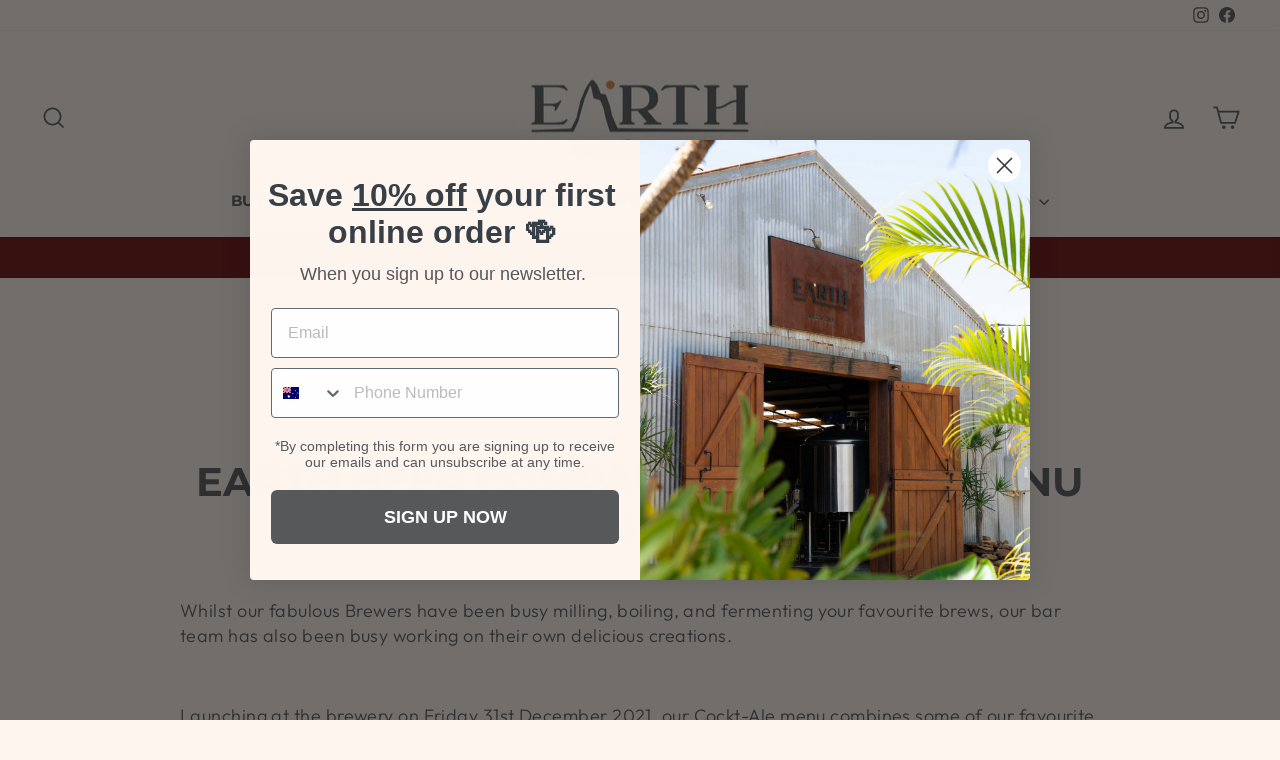

--- FILE ---
content_type: application/x-javascript
request_url: https://cdn.roseperl.com/storelocator-prod/setting/red-country-beer-company-1764253325.js?shop=red-country-beer-company.myshopify.com
body_size: 14959
content:
SCASLSetting={"apikey":"AIzaSyD1IRM5H6sdHCOQ7nEg89GhSqCHSfXBKjI","radius":["10","20","30","40"],"df_radius":20,"df_measurement":"km","selected_tags":[],"selected_wfields":["title","description","phone","email","fax","web","tags","schedule","store_image","address","country","state","city","zipcode"],"wstyle":"#scasl-window-container #scasl-title{display:block !important}\n#scasl-window-container #scasl-description{display:block !important}\n#scasl-window-container #scasl-phone{display:block !important}\n#scasl-window-container #scasl-email{display:block !important}\n#scasl-window-container #scasl-fax{display:block !important}\n#scasl-window-container #scasl-web{display:block !important}\n#scasl-window-container #scasl-tags{display:block !important}\n#scasl-window-container #scasl-schedule{display:block !important}\n#scasl-window-container #scasl-store_image{display:block !important}\n#scasl-window-container #scasl-address{display:block !important}\n#scasl-window-container #scasl-country{display:inline-block !important}\n#scasl-window-container #scasl-state{display:inline-block !important}\n#scasl-window-container #scasl-city{display:inline-block !important}\n#scasl-window-container #scasl-zipcode{display:inline-block !important}\n","selected_lfields":["title","phone","store_image","address","country","state","city","zipcode","distance","direction"],"lstyle":"#scasl-list-container #scasl-title{display:block !important}\n#scasl-list-container #scasl-phone{display:block !important}\n#scasl-list-container #scasl-store_image{display:block !important}\n#scasl-list-container #scasl-address{display:block !important}\n#scasl-list-container #scasl-country{display:inline-block !important}\n#scasl-list-container #scasl-state{display:inline-block !important}\n#scasl-list-container #scasl-city{display:inline-block !important}\n#scasl-list-container #scasl-zipcode{display:inline-block !important}\n#scasl-list-container #scasl-distance{display:block !important}\n#scasl-list-container #scasl-direction{display:block !important}\n","zoom":12,"extrafield":"extrafield","status":1,"autogeocode":1,"alltags":1,"search_bg_color":"#fdf5ee","search_border_color":"#cccccc","search_border_size":2,"loc_btn_color":"#57585a","search_btn_color":"#57585a","map_border_color":"#cccccc","map_border_size":1,"map_bg_color":"#ffffff","info_border_color":"#cccccc","info_border_size":1,"info_bg_color":"#fdf5ee","info_shop_name_color":"#000000","info_shop_info_color":"#555555","info_shop_info_font":"","info_shop_name_font":"","search_font":"","page_title":"Find Our Beer","curr_loc_text":"Current Location","radius_text":"Search Radius","msr_text":"Search Radius Measurement","find_loc_btn_text":"Find Our Beer","search_btn_text":"Search","filter_tags_text":"Filter Tags","enter_a_location_text":"Enter a location","add_error_alert":"Unable to find address","distance_error_alert":"Unfortunately, our closest location is more than","no_result_title":"No results","no_result_tags":"No locations were found with the given tags. Please modify your selections or input.","max_results":500,"scasl_phone_label":"","scasl_fax_label":"","scasl_email_label":"","scasl_schedule_label":"","map_style_name":"retro","map_style_data":[{"elementType":"geometry","stylers":[{"color":"#ebe3cd"}]},{"elementType":"labels.text.fill","stylers":[{"color":"#523735"}]},{"elementType":"labels.text.stroke","stylers":[{"color":"#f5f1e6"}]},{"featureType":"administrative","elementType":"geometry.stroke","stylers":[{"color":"#c9b2a6"}]},{"featureType":"administrative.land_parcel","elementType":"geometry.stroke","stylers":[{"color":"#dcd2be"}]},{"featureType":"administrative.land_parcel","elementType":"labels.text.fill","stylers":[{"color":"#ae9e90"}]},{"featureType":"landscape.natural","elementType":"geometry","stylers":[{"color":"#dfd2ae"}]},{"featureType":"poi","elementType":"geometry","stylers":[{"color":"#dfd2ae"}]},{"featureType":"poi","elementType":"labels.text.fill","stylers":[{"color":"#93817c"}]},{"featureType":"poi.park","elementType":"geometry.fill","stylers":[{"color":"#a5b076"}]},{"featureType":"poi.park","elementType":"labels.text.fill","stylers":[{"color":"#447530"}]},{"featureType":"road","elementType":"geometry","stylers":[{"color":"#f5f1e6"}]},{"featureType":"road.arterial","elementType":"geometry","stylers":[{"color":"#fdfcf8"}]},{"featureType":"road.highway","elementType":"geometry","stylers":[{"color":"#f8c967"}]},{"featureType":"road.highway","elementType":"geometry.stroke","stylers":[{"color":"#e9bc62"}]},{"featureType":"road.highway.controlled_access","elementType":"geometry","stylers":[{"color":"#e98d58"}]},{"featureType":"road.highway.controlled_access","elementType":"geometry.stroke","stylers":[{"color":"#db8555"}]},{"featureType":"road.local","elementType":"labels.text.fill","stylers":[{"color":"#806b63"}]},{"featureType":"transit.line","elementType":"geometry","stylers":[{"color":"#dfd2ae"}]},{"featureType":"transit.line","elementType":"labels.text.fill","stylers":[{"color":"#8f7d77"}]},{"featureType":"transit.line","elementType":"labels.text.stroke","stylers":[{"color":"#ebe3cd"}]},{"featureType":"transit.station","elementType":"geometry","stylers":[{"color":"#dfd2ae"}]},{"featureType":"water","elementType":"geometry.fill","stylers":[{"color":"#b9d3c2"}]},{"featureType":"water","elementType":"labels.text.fill","stylers":[{"color":"#92998d"}]}],"no_result_go_to_home_page":"Go to home page","default_view":1,"default_latitude":"-28.2686758","default_longitude":"153.5526","filter_tags_by":"and","default_view_zoom":12,"restric_country":[],"restric_country_text":"","miles_text":"miles","kilometers_text":"kilometers","cluster":1,"max_result_in_first_loading":5000,"no_limit_text":"No Limit","query_url":0,"clusters_style":"default","clustering_custom":"{\"cluster_color_level_1\":\"#ffffff\",\"cluster_image_level_1\":\"https:\\\/\\\/developers.google.com\\\/maps\\\/documentation\\\/javascript\\\/examples\\\/markerclusterer\\\/m1.png\",\"cluster_color_level_2\":\"#ffffff\",\"cluster_image_level_2\":\"https:\\\/\\\/developers.google.com\\\/maps\\\/documentation\\\/javascript\\\/examples\\\/markerclusterer\\\/m2.png\",\"cluster_color_level_3\":\"#ffffff\",\"cluster_image_level_3\":\"https:\\\/\\\/developers.google.com\\\/maps\\\/documentation\\\/javascript\\\/examples\\\/markerclusterer\\\/m3.png\",\"cluster_color_level_4\":\"#ffffff\",\"cluster_image_level_4\":\"https:\\\/\\\/developers.google.com\\\/maps\\\/documentation\\\/javascript\\\/examples\\\/markerclusterer\\\/m1.png\",\"cluster_color_level_5\":\"#ffffff\",\"cluster_image_level_5\":\"https:\\\/\\\/developers.google.com\\\/maps\\\/documentation\\\/javascript\\\/examples\\\/markerclusterer\\\/m5.png\"}","no_result_url":"","autocomplete_option":"address","store_sort":"default","view_map_btn_text":"View Map","created_at":"2021-10-25T19:39:10.000000Z","unlimited_search_radius":1,"dynamic_view":0,"dynamic_view_realtime":0,"pegman":1,"map_satellite_option":1,"zoom_control":1,"restricted_map_view":0,"display_operating_hours":0,"operating_hours":"","date_overrides":"","location_is_disabled_alert":"Location Services Disabled","location_is_disabled_text":"Please turn on device location to use Find My Location","kilometer_unit_text":"Kilometer","meter_unit_text":"Mile","more_text":"More","less_text":"Less","list_text":"List","map_text":"Map","direction_text":"Directions","image_position":"beside","image_size":"medium","open_text":"Open","opens_text":"Opens","open_now_text":"Open now","closed_text":"Closed","closes_text":"Closes","closes_soon_text":"Closes soon","monday_text":"Monday","tuesday_text":"Tuesday","wednesday_text":"Wednesday","thursday_text":"Thursday","friday_text":"Friday","saturday_text":"Saturday","sunday_text":"Sunday","hours_might_differ":"Hours might differ","monday_acronym_text":"Mon","tuesday_acronym_text":"Tue","wednesday_acronym_text":"Wed","thursday_acronym_text":"Thu","friday_acronym_text":"Fri","saturday_acronym_text":"Sat","sunday_acronym_text":"Sun","address_icon":"{\"status\":\"1\",\"image\":\"<path fill-rule=\\\"evenodd\\\" d=\\\"M18 8c0-4.42-3.58-8-8-8s-8 3.58-8 8c0 .15 0 .29.01.44.13 3.55 1.99 7.62 7.13 11.29.51.36 1.21.36 1.72 0 5.14-3.67 7-7.74 7.13-11.29.01-.15.01-.29.01-.44zm-5.879 2.121a2.996 2.996 0 0 0 0-4.242 2.996 2.996 0 0 0-4.242 0 2.996 2.996 0 0 0 0 4.242 2.996 2.996 0 0 0 4.242 0z\\\"><\/path>\",\"align\":\"left\"}","phone_icon":"{\"status\":\"1\",\"image\":\"<path d=\\\"m7.876 6.976-.534-2.67a1.5 1.5 0 0 0-1.471-1.206h-3.233c-.86 0-1.576.727-1.537 1.586.461 10.161 5.499 14.025 14.415 14.413.859.037 1.584-.676 1.584-1.535v-3.235a1.5 1.5 0 0 0-1.206-1.471l-2.67-.534a1.5 1.5 0 0 0-1.636.8l-.488.975c-2 0-5-3-5-5l.975-.488c.606-.302.934-.972.801-1.635z\\\"><\/path>\",\"align\":\"left\"}","email_icon":"{\"status\":\"1\",\"image\":\"<path d=\\\"M0 5.324v10.176a1.5 1.5 0 0 0 1.5 1.5h17a1.5 1.5 0 0 0 1.5-1.5v-10.176l-9.496 5.54a1 1 0 0 1-1.008 0l-9.496-5.54z\\\"><\/path><path d=\\\"M19.443 3.334a1.494 1.494 0 0 0-.943-.334h-17a1.49 1.49 0 0 0-.943.334l9.443 5.508 9.443-5.508z\\\"><\/path>\",\"align\":\"left\"}","fax_icon":"{\"status\":\"0\",\"image\":\"<path fill-rule=\\\"evenodd\\\" d=\\\"M4 2.5a1.5 1.5 0 0 1 1.5-1.5h9a1.5 1.5 0 0 1 1.5 1.5v2.5h1.5a1.5 1.5 0 0 1 1.5 1.5v6a1.5 1.5 0 0 1-1.5 1.5h-1.5v4a1 1 0 0 1-1 1h-10a1 1 0 0 1-1-1v-4h-1.5a1.5 1.5 0 0 1-1.5-1.5v-6a1.5 1.5 0 0 1 1.5-1.5h1.5v-2.5Zm10 14.5v-5h-8v5h8Zm3-8a1 1 0 1 1-2 0 1 1 0 0 1 2 0Zm-3-6h-8v2h8v-2Z\\\"><\/path>\",\"align\":\"left\"}","web_url_icon":"{\"status\":\"1\",\"image\":\"<path d=\\\"M13.903 8c.06.629.097 1.292.097 2a1 1 0 0 1-2 0c0-.713-.039-1.378-.105-2h-3.803c-.139 1.33-.14 2.67-.004 4h1.912a1 1 0 0 1 0 2h-1.584c.469 2.08 1.202 3.41 1.585 4 0 0 .789.013.926.002a1.008 1.008 0 0 1 1.07.925 1 1 0 0 1-.924 1.07c-.094.007-1.073.003-1.073.003-5.514 0-10-4.486-10-10 0-5.515 4.486-10 10-10s10 4.485 10 10c0 .379-.036.749-.079 1.116a1.001 1.001 0 0 1-1.987-.233c.035-.291.066-.583.066-.883 0-.692-.098-1.36-.263-2h-3.834zm-3.915-5.964c-.386.606-1.1 1.931-1.564 3.964h3.137c-.466-2.033-1.185-3.358-1.573-3.964zm-7.725 9.964h3.819a21.604 21.604 0 0 1-.095-1.996c0-.67.033-1.338.096-2.004h-3.82a7.946 7.946 0 0 0-.263 2 7.96 7.96 0 0 0 .263 2zm.819 2a8.031 8.031 0 0 0 4.437 3.601 16.293 16.293 0 0 1-1.148-3.601h-3.289zm3.291-8a16.235 16.235 0 0 1 1.15-3.603 8.03 8.03 0 0 0-4.441 3.603h3.291zm7.239 0h3.305a8.029 8.029 0 0 0-4.465-3.612 16.128 16.128 0 0 1 1.16 3.612z\\\"><\/path><path d=\\\"m15.223 18.945-2.55-5.61a.5.5 0 0 1 .662-.662l5.61 2.55a.5.5 0 0 1 .017.903l-1.742.87a.5.5 0 0 0-.223.224l-.871 1.742a.5.5 0 0 1-.903-.017z\\\"><\/path>\",\"align\":\"left\"}","oh_icon":"{\"status\":\"0\",\"image\":\"<path d=\\\"M10 20c-5.514 0-10-4.486-10-10s4.486-10 10-10 10 4.486 10 10-4.486 10-10 10zm1-15a1 1 0 1 0-2 0v5a1 1 0 0 0 .293.707l3 3a1 1 0 0 0 1.414-1.414l-2.707-2.707v-4.586z\\\"><\/path>\",\"align\":\"left\"}","icon_color":"#ce8e44","def_apk":"AIzaSyCIc9H3z2GFNnygX9XBLq08MYJsZ1ljp8A","locationsRaw":"[{\"lat\":\"-28.5244896\",\"lng\":\"153.5464595\",\"id\":8898857,\"name\":\"Ocean Shores Tavern\",\"marker_image\":\"https:\\\/\\\/cdn.shopify.com\\\/s\\\/files\\\/1\\\/0494\\\/0100\\\/4189\\\/t\\\/8\\\/assets\\\/scasl_1679054791_map-marker_compact.png\",\"address\":\"84 Rajah Rd\",\"country\":\"Australia\",\"state\":\"New South Wales\",\"city\":\"Ocean Shores\",\"postal\":\"2483\",\"priority\":1,\"apply_to_type\":1},{\"lat\":\"-28.6419318\",\"lng\":\"153.6139195\",\"id\":8898858,\"name\":\"The Beachie Byron Bay\",\"marker_image\":\"https:\\\/\\\/cdn.shopify.com\\\/s\\\/files\\\/1\\\/0494\\\/0100\\\/4189\\\/t\\\/8\\\/assets\\\/scasl_1679055043_map-marker_compact.png\",\"address\":\"1 Bay Ln\",\"country\":\"Australia\",\"state\":\"New South Wales\",\"city\":\"Byron Bay\",\"postal\":\"2481\",\"priority\":1,\"apply_to_type\":1},{\"lat\":\"-28.5038568\",\"lng\":\"153.5269029\",\"id\":8898859,\"name\":\"The Billinudgel\",\"marker_image\":\"https:\\\/\\\/cdn.shopify.com\\\/s\\\/files\\\/1\\\/0494\\\/0100\\\/4189\\\/t\\\/8\\\/assets\\\/scasl_1679055081_map-marker_compact.png\",\"address\":\"1 Wilfred St\",\"country\":\"Australia\",\"state\":\"New South Wales\",\"city\":\"Billinudgel\",\"postal\":\"2483\",\"priority\":1,\"apply_to_type\":1},{\"lat\":\"-28.6431639\",\"lng\":\"153.6123925\",\"id\":8898860,\"name\":\"The Northern Hotel Bar\",\"phone\":\"0266856454\",\"web\":\"https:\\\/\\\/thenorthern.com.au\\\/cocktail-bar\\\/\",\"marker_image\":\"https:\\\/\\\/cdn.shopify.com\\\/s\\\/files\\\/1\\\/0494\\\/0100\\\/4189\\\/t\\\/8\\\/assets\\\/scasl_1679055217_map-marker_compact.png\",\"address\":\"35\\\/43 Jonson St\",\"country\":\"Australia\",\"state\":\"New South Wales\",\"city\":\"Byron Bay\",\"postal\":\"2481\",\"priority\":1,\"apply_to_type\":1},{\"lat\":\"-28.6431639\",\"lng\":\"153.6123925\",\"id\":8898861,\"name\":\"The Northern Hotel Bottleshop\",\"phone\":\"0266856454\",\"web\":\"https:\\\/\\\/thenorthern.com.au\\\/bottleshop\\\/\",\"marker_image\":\"https:\\\/\\\/cdn.shopify.com\\\/s\\\/files\\\/1\\\/0494\\\/0100\\\/4189\\\/t\\\/8\\\/assets\\\/scasl_1679055259_map-marker_compact.png\",\"address\":\"35\\\/43 Jonson St.\",\"country\":\"Australia\",\"state\":\"New South Wales\",\"city\":\"Byron Bay\",\"postal\":\"2481\",\"priority\":1,\"apply_to_type\":1},{\"lat\":\"-28.6357744\",\"lng\":\"153.5553165\",\"id\":8898864,\"name\":\"Three Blue Ducks - The Farm\",\"marker_image\":\"https:\\\/\\\/cdn.shopify.com\\\/s\\\/files\\\/1\\\/0494\\\/0100\\\/4189\\\/t\\\/8\\\/assets\\\/scasl_1679055287_map-marker_compact.png\",\"address\":\"11 Ewingsdale Rd\",\"country\":\"Australia\",\"state\":\"New South Wales\",\"city\":\"Ewingsdale\",\"postal\":\"2481\",\"priority\":1,\"apply_to_type\":1},{\"lat\":\"-28.0604148\",\"lng\":\"153.4379403\",\"id\":8898865,\"name\":\"Bine Bar and Dining - Nobbys\",\"marker_image\":\"https:\\\/\\\/cdn.shopify.com\\\/s\\\/files\\\/1\\\/0494\\\/0100\\\/4189\\\/t\\\/8\\\/assets\\\/scasl_1679053854_map-marker_compact.png\",\"address\":\"1\\\/28 Chairlift Ave\",\"country\":\"Australia\",\"state\":\"Queensland\",\"city\":\"Mermaid Beach\",\"postal\":\"4218\",\"priority\":1,\"apply_to_type\":1},{\"lat\":\"-28.4146961\",\"lng\":\"153.3318941\",\"id\":8898870,\"name\":\"Mt Warning Hotel\",\"marker_image\":\"https:\\\/\\\/cdn.shopify.com\\\/s\\\/files\\\/1\\\/0494\\\/0100\\\/4189\\\/t\\\/8\\\/assets\\\/scasl_1679054706_map-marker_compact.png\",\"address\":\"Mount Warning Hotel, 1497 Kyogle Rd\",\"country\":\"Australia\",\"state\":\"New South Wales\",\"city\":\"Uki\",\"postal\":\"2484\",\"priority\":1,\"apply_to_type\":1},{\"lat\":\"-28.4557806\",\"lng\":\"153.4960491\",\"id\":8898871,\"name\":\"Crabbes Creek Store\",\"marker_image\":\"https:\\\/\\\/cdn.shopify.com\\\/s\\\/files\\\/1\\\/0494\\\/0100\\\/4189\\\/t\\\/8\\\/assets\\\/scasl_1679053936_map-marker_compact.png\",\"address\":\"24-28 Crabbes Creek Rd\",\"country\":\"Australia\",\"state\":\"New South Wales\",\"city\":\"Crabbes Creek\",\"postal\":\"2483\",\"priority\":1,\"apply_to_type\":1},{\"lat\":\"-28.3272117\",\"lng\":\"153.396027\",\"id\":8898873,\"name\":\"Murwillumbah Cellars\",\"marker_image\":\"https:\\\/\\\/cdn.shopify.com\\\/s\\\/files\\\/1\\\/0494\\\/0100\\\/4189\\\/t\\\/8\\\/assets\\\/scasl_1679054744_map-marker_compact.png\",\"address\":\"6\\\/10-16 Brisbane St\",\"country\":\"Australia\",\"state\":\"New South Wales\",\"city\":\"Murwillumbah\",\"postal\":\"2484\",\"priority\":1,\"apply_to_type\":1},{\"lat\":\"-28.2719972\",\"lng\":\"153.5444431\",\"id\":8898874,\"name\":\"Farm & Co\",\"marker_image\":\"https:\\\/\\\/cdn.shopify.com\\\/s\\\/files\\\/1\\\/0494\\\/0100\\\/4189\\\/t\\\/8\\\/assets\\\/scasl_1679054125_map-marker_compact.png\",\"address\":\"529 Cudgen Rd\",\"country\":\"Australia\",\"state\":\"New South Wales\",\"city\":\"Cudgen\",\"postal\":\"2487\",\"priority\":1,\"apply_to_type\":1},{\"lat\":\"-28.3327634\",\"lng\":\"153.5705946\",\"id\":8898875,\"name\":\"Caba Cellarbrations\",\"marker_image\":\"https:\\\/\\\/cdn.shopify.com\\\/s\\\/files\\\/1\\\/0494\\\/0100\\\/4189\\\/t\\\/8\\\/assets\\\/scasl_1679053886_map-marker_compact.png\",\"address\":\"2\\\/6 Pandanus Parade\",\"country\":\"Australia\",\"state\":\"New South Wales\",\"city\":\"Cabarita Beach\",\"postal\":\"2488\",\"priority\":1,\"apply_to_type\":1},{\"lat\":\"-28.2570853\",\"lng\":\"153.5795789\",\"id\":8898876,\"name\":\"Emmanuels Wine Shop\",\"marker_image\":\"https:\\\/\\\/cdn.shopify.com\\\/s\\\/files\\\/1\\\/0494\\\/0100\\\/4189\\\/t\\\/8\\\/assets\\\/scasl_1679054088_map-marker_compact.png\",\"address\":\"32-34 Marine Parade\",\"country\":\"Australia\",\"state\":\"New South Wales\",\"city\":\"Kingscliff\",\"postal\":\"2487\",\"priority\":1,\"apply_to_type\":1},{\"lat\":\"-28.2528551\",\"lng\":\"153.5741562\",\"id\":8898877,\"name\":\"Kingscliff Beach Hotel\",\"marker_image\":\"https:\\\/\\\/cdn.shopify.com\\\/s\\\/files\\\/1\\\/0494\\\/0100\\\/4189\\\/t\\\/8\\\/assets\\\/scasl_1679054622_map-marker_compact.png\",\"address\":\"102 Marine Parade\",\"country\":\"Australia\",\"state\":\"New South Wales\",\"city\":\"Kingscliff\",\"postal\":\"2487\",\"priority\":1,\"apply_to_type\":1},{\"lat\":\"-28.2561918\",\"lng\":\"153.5749603\",\"id\":8898878,\"name\":\"Kingscliff Taphouse Cellars\",\"marker_image\":\"https:\\\/\\\/cdn.shopify.com\\\/s\\\/files\\\/1\\\/0494\\\/0100\\\/4189\\\/t\\\/8\\\/assets\\\/scasl_1679054663_map-marker_compact.png\",\"address\":\"Kingscliff Shopping Village 4, 22-26 Pearl St\",\"country\":\"Australia\",\"state\":\"New South Wales\",\"city\":\"Kingscliff\",\"postal\":\"2487\",\"priority\":1,\"apply_to_type\":1},{\"lat\":\"-28.254814\",\"lng\":\"153.575357\",\"id\":8898879,\"name\":\"Pot & Pint\",\"marker_image\":\"https:\\\/\\\/cdn.shopify.com\\\/s\\\/files\\\/1\\\/0494\\\/0100\\\/4189\\\/t\\\/8\\\/assets\\\/scasl_1679054831_map-marker_compact.png\",\"address\":\"110 Marine Parade\",\"country\":\"Australia\",\"state\":\"New South Wales\",\"city\":\"Kingscliff\",\"postal\":\"2487\",\"priority\":1,\"apply_to_type\":1},{\"lat\":\"-28.2771589\",\"lng\":\"153.5775956\",\"id\":8898880,\"name\":\"Salt Bar\",\"marker_image\":\"https:\\\/\\\/cdn.shopify.com\\\/s\\\/files\\\/1\\\/0494\\\/0100\\\/4189\\\/t\\\/8\\\/assets\\\/scasl_1679054927_map-marker_compact.png\",\"address\":\"1 Bells Blvd\",\"country\":\"Australia\",\"state\":\"New South Wales\",\"city\":\"Kingscliff\",\"postal\":\"2487\",\"priority\":1,\"apply_to_type\":1},{\"lat\":\"-28.3316674\",\"lng\":\"153.569684\",\"id\":8898881,\"name\":\"The Burrow Bar\",\"marker_image\":\"https:\\\/\\\/cdn.shopify.com\\\/s\\\/files\\\/1\\\/0494\\\/0100\\\/4189\\\/t\\\/8\\\/assets\\\/scasl_1679055119_map-marker_compact.png\",\"address\":\"1\\\/36 Tweed Coast Rd\",\"country\":\"Australia\",\"state\":\"New South Wales\",\"city\":\"Bogangar\",\"postal\":\"2488\",\"priority\":1,\"apply_to_type\":1},{\"lat\":\"-28.2855694\",\"lng\":\"153.5252895\",\"id\":8898884,\"name\":\"Tropical Fruit World\",\"marker_image\":\"https:\\\/\\\/cdn.shopify.com\\\/s\\\/files\\\/1\\\/0494\\\/0100\\\/4189\\\/t\\\/8\\\/assets\\\/scasl_1679055340_map-marker_compact.png\",\"address\":\"29 Duranbah Rd\",\"country\":\"Australia\",\"state\":\"New South Wales\",\"city\":\"Duranbah\",\"postal\":\"2487\",\"priority\":1,\"apply_to_type\":1},{\"lat\":\"-28.3613777\",\"lng\":\"153.5756546\",\"id\":8898886,\"name\":\"Hastings Point General Store\",\"marker_image\":\"https:\\\/\\\/cdn.shopify.com\\\/s\\\/files\\\/1\\\/0494\\\/0100\\\/4189\\\/t\\\/8\\\/assets\\\/scasl_1679054334_map-marker_compact.png\",\"address\":\"9 Tweed Coast Rd\",\"country\":\"Australia\",\"state\":\"New South Wales\",\"city\":\"Hastings Point\",\"postal\":\"2489\",\"priority\":1,\"apply_to_type\":1},{\"lat\":\"-28.3894909\",\"lng\":\"153.5640823\",\"id\":8898887,\"name\":\"Pottsville Bottlemart\",\"marker_image\":\"https:\\\/\\\/cdn.shopify.com\\\/s\\\/files\\\/1\\\/0494\\\/0100\\\/4189\\\/t\\\/8\\\/assets\\\/scasl_1679054875_map-marker_compact.png\",\"address\":\"6 Coronation Ave\",\"country\":\"Australia\",\"state\":\"New South Wales\",\"city\":\"Pottsville\",\"postal\":\"2489\",\"priority\":1,\"apply_to_type\":1},{\"lat\":\"-28.2573858\",\"lng\":\"153.5802306\",\"id\":8898888,\"name\":\"Taverna Kingscliff\",\"marker_image\":\"https:\\\/\\\/cdn.shopify.com\\\/s\\\/files\\\/1\\\/0494\\\/0100\\\/4189\\\/t\\\/8\\\/assets\\\/scasl_1679055007_map-marker_compact.png\",\"address\":\"22 Marine Parade\",\"country\":\"Australia\",\"state\":\"New South Wales\",\"city\":\"Kingscliff\",\"postal\":\"2487\",\"priority\":1,\"apply_to_type\":1},{\"lat\":\"-27.4800587\",\"lng\":\"153.0228318\",\"id\":11505621,\"name\":\"Tiplers Tap\",\"marker_image\":\"https:\\\/\\\/cdn.shopify.com\\\/s\\\/files\\\/1\\\/0494\\\/0100\\\/4189\\\/t\\\/8\\\/assets\\\/scasl_1679055311_map-marker_compact.png\",\"address\":\"5\\\/182 Grey St, South Brisbane QLD 4101\",\"priority\":1,\"apply_to_type\":1},{\"lat\":\"-28.1678097\",\"lng\":\"153.5381373\",\"id\":12889373,\"name\":\"Cooly Liquor\",\"phone\":\"(07) 5589 6811\",\"marker_image\":\"https:\\\/\\\/cdn.shopify.com\\\/s\\\/files\\\/1\\\/0494\\\/0100\\\/4189\\\/t\\\/8\\\/assets\\\/scasl_1679052363_map-marker_compact.png\",\"address\":\"72 Marine Parade, Ground Floor\",\"country\":\"Australia\",\"state\":\"Queensland\",\"city\":\"Coolangatta\",\"postal\":\"4225\",\"priority\":1,\"apply_to_type\":1},{\"lat\":\"-28.0361743\",\"lng\":\"153.4269983\",\"id\":12889376,\"name\":\"Cellarbrations - Pacific Fair\",\"phone\":\"755702424\",\"marker_image\":\"https:\\\/\\\/cdn.shopify.com\\\/s\\\/files\\\/1\\\/0494\\\/0100\\\/4189\\\/t\\\/8\\\/assets\\\/scasl_1678944727_map-marker_compact.png\",\"address\":\"Pacific Fair Shopping Centre, Shop 1529B Hooker Blvd\",\"country\":\"Australia\",\"state\":\"Queensland\",\"city\":\"Broadbeach\",\"postal\":\"4217\",\"priority\":1,\"apply_to_type\":1},{\"lat\":\"-28.0112036\",\"lng\":\"153.4242846\",\"id\":12889377,\"name\":\"Wine + Beer - Isle of Capri\",\"phone\":\"755045755\",\"marker_image\":\"https:\\\/\\\/cdn.shopify.com\\\/s\\\/files\\\/1\\\/0494\\\/0100\\\/4189\\\/t\\\/8\\\/assets\\\/scasl_1679052523_map-marker_compact.png\",\"address\":\"Isle of Capri, Shop 3G3, 15\\\/21 Via Roma\",\"country\":\"Australia\",\"state\":\"Queensland\",\"city\":\"Surfers Paradise\",\"postal\":\"4217\",\"priority\":1,\"apply_to_type\":1},{\"lat\":\"-28.2068922\",\"lng\":\"153.5456197\",\"id\":12889378,\"name\":\"First Choice - Tweed South\",\"phone\":\"755060400\",\"marker_image\":\"https:\\\/\\\/cdn.shopify.com\\\/s\\\/files\\\/1\\\/0494\\\/0100\\\/4189\\\/t\\\/8\\\/assets\\\/scasl_1679052621_map-marker_compact.png\",\"address\":\"Shop 1 Home Mart On The Tweed 112, 114 Minjungbal Dr\",\"country\":\"Australia\",\"state\":\"New South Wales\",\"city\":\"Tweed Heads South\",\"postal\":\"2486\",\"priority\":1,\"apply_to_type\":1},{\"lat\":\"-34.4119337\",\"lng\":\"150.891923\",\"id\":12889379,\"name\":\"First Choice - Miami\",\"phone\":\"242212100\",\"marker_image\":\"https:\\\/\\\/cdn.shopify.com\\\/s\\\/files\\\/1\\\/0494\\\/0100\\\/4189\\\/t\\\/8\\\/assets\\\/scasl_1679052656_map-marker_compact.png\",\"address\":\"2a Flinders St\",\"country\":\"Australia\",\"state\":\"New South Wales\",\"city\":\"North Wollongong\",\"postal\":\"2500\",\"priority\":1,\"apply_to_type\":1},{\"lat\":\"-28.1674176\",\"lng\":\"153.5362116\",\"id\":12889383,\"name\":\"Bar Evelyn - Coolangatta\",\"phone\":\"435977494\",\"marker_image\":\"https:\\\/\\\/cdn.shopify.com\\\/s\\\/files\\\/1\\\/0494\\\/0100\\\/4189\\\/t\\\/8\\\/assets\\\/scasl_1679052807_map-marker_compact.png\",\"address\":\"Shop 20\\\/58 Marine Parade\",\"country\":\"Australia\",\"state\":\"Queensland\",\"city\":\"Coolangatta\",\"postal\":\"4225\",\"priority\":1,\"apply_to_type\":1},{\"lat\":\"-28.1665536\",\"lng\":\"153.5125675\",\"id\":12889384,\"name\":\"Wollumbin - Gold Coast Airport\",\"phone\":\"733331516\",\"marker_image\":\"https:\\\/\\\/cdn.shopify.com\\\/s\\\/files\\\/1\\\/0494\\\/0100\\\/4189\\\/t\\\/8\\\/assets\\\/scasl_1679052841_map-marker_compact.png\",\"address\":\"International Terminal, Level 2 Gold Coast Airport Access\",\"country\":\"Australia\",\"state\":\"Queensland\",\"city\":\"Bilinga\",\"postal\":\"4225\",\"priority\":1,\"apply_to_type\":1},{\"lat\":\"-28.1688808\",\"lng\":\"153.5396084\",\"id\":12889385,\"name\":\"Franc Jnrs - Coolangatta\",\"marker_image\":\"https:\\\/\\\/cdn.shopify.com\\\/s\\\/files\\\/1\\\/0494\\\/0100\\\/4189\\\/t\\\/8\\\/assets\\\/scasl_1679052875_map-marker_compact.png\",\"address\":\"2\\\/102 Griffith St\",\"country\":\"Australia\",\"state\":\"Queensland\",\"city\":\"Coolangatta\",\"postal\":\"4225\",\"priority\":1,\"apply_to_type\":1},{\"lat\":\"-28.1416723\",\"lng\":\"153.4923026\",\"id\":12889390,\"name\":\"Back Bone - Tugun\",\"phone\":\"467649202\",\"marker_image\":\"https:\\\/\\\/cdn.shopify.com\\\/s\\\/files\\\/1\\\/0494\\\/0100\\\/4189\\\/t\\\/8\\\/assets\\\/scasl_1679053070_map-marker_compact.png\",\"address\":\"9\\\/489 Gold Coast Hwy\",\"country\":\"Australia\",\"state\":\"Queensland\",\"city\":\"Tugun\",\"postal\":\"4224\",\"priority\":1,\"apply_to_type\":1},{\"lat\":\"-27.3206044\",\"lng\":\"153.0689383\",\"id\":12916829,\"name\":\"Ibis Central Bottlemart - Sandgate\",\"phone\":\"732698160\",\"marker_image\":\"https:\\\/\\\/cdn.shopify.com\\\/s\\\/files\\\/1\\\/0494\\\/0100\\\/4189\\\/t\\\/8\\\/assets\\\/scasl_1679053409_map-marker_compact.png\",\"address\":\"4\\\/8 Lagoon St\",\"country\":\"Australia\",\"state\":\"Queensland\",\"city\":\"Sandgate\",\"postal\":\"4017\",\"priority\":1,\"apply_to_type\":1},{\"lat\":\"-27.4690934\",\"lng\":\"153.027356\",\"id\":12916831,\"name\":\"Hotel Embassy - City\",\"marker_image\":\"https:\\\/\\\/cdn.shopify.com\\\/s\\\/files\\\/1\\\/0494\\\/0100\\\/4189\\\/t\\\/8\\\/assets\\\/scasl_1679053464_map-marker_compact.png\",\"address\":\"178 Edward St\",\"country\":\"Australia\",\"state\":\"Queensland\",\"city\":\"Brisbane City\",\"postal\":\"4000\",\"priority\":1,\"apply_to_type\":1},{\"lat\":\"-27.4558409\",\"lng\":\"153.0320277\",\"id\":12916832,\"name\":\"Netherworld - Fortitude Valley\",\"marker_image\":\"https:\\\/\\\/cdn.shopify.com\\\/s\\\/files\\\/1\\\/0494\\\/0100\\\/4189\\\/t\\\/8\\\/assets\\\/scasl_1679053491_map-marker_compact.png\",\"address\":\"186 Brunswick St\",\"country\":\"Australia\",\"state\":\"Queensland\",\"city\":\"Fortitude Valley\",\"postal\":\"4006\",\"priority\":1,\"apply_to_type\":1},{\"lat\":\"-27.4609757\",\"lng\":\"153.0226629\",\"id\":12916833,\"name\":\"Creole\",\"phone\":\"731622085\",\"marker_image\":\"https:\\\/\\\/cdn.shopify.com\\\/s\\\/files\\\/1\\\/0494\\\/0100\\\/4189\\\/t\\\/8\\\/assets\\\/scasl_1679053521_map-marker_compact.png\",\"address\":\"448 Boundary St\",\"country\":\"Australia\",\"state\":\"Queensland\",\"city\":\"Spring Hill\",\"postal\":\"4000\",\"priority\":1,\"apply_to_type\":1},{\"lat\":\"-27.4699805\",\"lng\":\"153.0039623\",\"id\":12916834,\"name\":\"The Scratch Bar - Milton\",\"marker_image\":\"https:\\\/\\\/cdn.shopify.com\\\/s\\\/files\\\/1\\\/0494\\\/0100\\\/4189\\\/t\\\/8\\\/assets\\\/scasl_1679053548_map-marker_compact.png\",\"address\":\"8\\\/1 Park Rd\",\"country\":\"Australia\",\"state\":\"Queensland\",\"city\":\"Milton\",\"postal\":\"4064\",\"priority\":1,\"apply_to_type\":1},{\"lat\":\"-27.3462788\",\"lng\":\"152.9674396\",\"id\":12916839,\"name\":\"Which Craft Beer - Albany Creek\",\"phone\":\"732647359\",\"marker_image\":\"https:\\\/\\\/cdn.shopify.com\\\/s\\\/files\\\/1\\\/0494\\\/0100\\\/4189\\\/t\\\/8\\\/assets\\\/scasl_1679053707_map-marker_compact.png\",\"address\":\"Shop 14\\\/720 Albany Creek Rd\",\"country\":\"Australia\",\"state\":\"Queensland\",\"city\":\"Albany Creek\",\"postal\":\"4035\",\"priority\":1,\"apply_to_type\":1},{\"lat\":\"-27.4917574\",\"lng\":\"153.2176799\",\"id\":12916840,\"name\":\"Craft Brew House - Birkdale\",\"phone\":\"436392150\",\"marker_image\":\"https:\\\/\\\/cdn.shopify.com\\\/s\\\/files\\\/1\\\/0494\\\/0100\\\/4189\\\/t\\\/8\\\/assets\\\/scasl_1679053748_map-marker_compact.png\",\"address\":\"1\\\/190 Birkdale Rd\",\"country\":\"Australia\",\"state\":\"Queensland\",\"city\":\"Birkdale\",\"postal\":\"4159\",\"priority\":1,\"apply_to_type\":1},{\"lat\":\"-28.6413416\",\"lng\":\"153.6130038\",\"id\":13027136,\"name\":\"The Beach Hotel Byron \",\"phone\":\"266856402\",\"marker_image\":\"https:\\\/\\\/cdn.shopify.com\\\/s\\\/files\\\/1\\\/0494\\\/0100\\\/4189\\\/files\\\/Map_Marker.png?v=1679053186\",\"address\":\"Beach Hotel, Bay St.\",\"country\":\"Australia\",\"state\":\"New South Wales\",\"city\":\"Byron Bay\",\"postal\":\"2481\",\"priority\":1,\"apply_to_type\":1},{\"lat\":\"-28.3316674\",\"lng\":\"153.569684\",\"id\":13027137,\"name\":\"The Burrow Cabarita Beach \",\"marker_image\":\"https:\\\/\\\/cdn.shopify.com\\\/s\\\/files\\\/1\\\/0494\\\/0100\\\/4189\\\/files\\\/Map_Marker.png?v=1679053187\",\"address\":\"1\\\/36 Tweed Coast Rd\",\"country\":\"Australia\",\"state\":\"New South Wales\",\"city\":\"Bogangar\",\"postal\":\"2488\",\"priority\":1,\"apply_to_type\":1},{\"lat\":\"-28.6447769\",\"lng\":\"153.611735\",\"id\":13027138,\"name\":\"The Rails Hotel Byron \",\"phone\":\"61266857662\",\"marker_image\":\"https:\\\/\\\/cdn.shopify.com\\\/s\\\/files\\\/1\\\/0494\\\/0100\\\/4189\\\/files\\\/Map_Marker.png?v=1679053188\",\"address\":\"86 Jonson St.\",\"country\":\"Australia\",\"state\":\"New South Wales\",\"city\":\"Byron Bay\",\"postal\":\"2481\",\"priority\":1,\"apply_to_type\":1},{\"lat\":\"-28.2529268\",\"lng\":\"153.5742486\",\"id\":13027139,\"name\":\"The Kingscliff Bowls Club \",\"phone\":\"61266741404\",\"marker_image\":\"https:\\\/\\\/cdn.shopify.com\\\/s\\\/files\\\/1\\\/0494\\\/0100\\\/4189\\\/files\\\/Map_Marker.png?v=1679053189\",\"address\":\"131 Marine Parade\",\"country\":\"Australia\",\"state\":\"New South Wales\",\"city\":\"Kingscliff\",\"postal\":\"2487\",\"priority\":1,\"apply_to_type\":1},{\"lat\":\"-28.6431639\",\"lng\":\"153.6123925\",\"id\":13027141,\"name\":\"The Great Northern Byron \",\"phone\":\"61266856454\",\"marker_image\":\"https:\\\/\\\/cdn.shopify.com\\\/s\\\/files\\\/1\\\/0494\\\/0100\\\/4189\\\/files\\\/Map_Marker.png?v=1679053191\",\"address\":\"35\\\/43 Jonson St.\",\"country\":\"Australia\",\"state\":\"New South Wales\",\"city\":\"Byron Bay\",\"postal\":\"2481\",\"priority\":1,\"apply_to_type\":1},{\"lat\":\"-28.6357744\",\"lng\":\"153.5553165\",\"id\":13027143,\"name\":\"The Farm Byron \",\"phone\":\"61266847888\",\"marker_image\":\"https:\\\/\\\/cdn.shopify.com\\\/s\\\/files\\\/1\\\/0494\\\/0100\\\/4189\\\/files\\\/Map_Marker.png?v=1679053193\",\"address\":\"11 Ewingsdale Rd\",\"country\":\"Australia\",\"state\":\"New South Wales\",\"city\":\"Ewingsdale\",\"postal\":\"2481\",\"priority\":1,\"apply_to_type\":1},{\"lat\":\"-28.3261183\",\"lng\":\"153.3960853\",\"id\":13027144,\"name\":\"The Imperial Hotel Murwillumbah \",\"phone\":\"61266727000\",\"marker_image\":\"https:\\\/\\\/cdn.shopify.com\\\/s\\\/files\\\/1\\\/0494\\\/0100\\\/4189\\\/files\\\/Map_Marker.png?v=1679053194\",\"address\":\"115 Murwillumbah St.\",\"country\":\"Australia\",\"state\":\"New South Wales\",\"city\":\"Murwillumbah\",\"postal\":\"2484\",\"priority\":1,\"apply_to_type\":1},{\"lat\":\"-28.6299412\",\"lng\":\"153.5836079\",\"id\":13027146,\"name\":\"The North Byron Hotel \",\"phone\":\"61266856500\",\"marker_image\":\"https:\\\/\\\/cdn.shopify.com\\\/s\\\/files\\\/1\\\/0494\\\/0100\\\/4189\\\/files\\\/Map_Marker.png?v=1679053196\",\"address\":\"61 Bayshore Dr.\",\"country\":\"Australia\",\"state\":\"New South Wales\",\"city\":\"Byron Bay\",\"postal\":\"2481\",\"priority\":1,\"apply_to_type\":1},{\"lat\":\"-28.2397299\",\"lng\":\"153.5013703\",\"id\":13027147,\"name\":\"The Terranora Pavilion \",\"phone\":\"61756335833\",\"marker_image\":\"https:\\\/\\\/cdn.shopify.com\\\/s\\\/files\\\/1\\\/0494\\\/0100\\\/4189\\\/files\\\/Map_Marker.png?v=1679053198\",\"address\":\"2\\\/14 Henry Lawson Dr.\",\"country\":\"Australia\",\"state\":\"New South Wales\",\"city\":\"Terranora\",\"postal\":\"2486\",\"priority\":1,\"apply_to_type\":1},{\"lat\":\"-28.6406304\",\"lng\":\"153.612934\",\"id\":13027148,\"name\":\"Fish Heads Byron \",\"phone\":\"61266807632\",\"marker_image\":\"https:\\\/\\\/cdn.shopify.com\\\/s\\\/files\\\/1\\\/0494\\\/0100\\\/4189\\\/files\\\/Map_Marker.png?v=1679053231\",\"address\":\"1 Jonson St.\",\"country\":\"Australia\",\"state\":\"New South Wales\",\"city\":\"Byron Bay\",\"postal\":\"2481\",\"priority\":1,\"apply_to_type\":1},{\"lat\":\"-28.2771589\",\"lng\":\"153.5775956\",\"id\":13027149,\"name\":\"Salt Bar Casuarina \",\"phone\":\"61283222085\",\"marker_image\":\"https:\\\/\\\/cdn.shopify.com\\\/s\\\/files\\\/1\\\/0494\\\/0100\\\/4189\\\/files\\\/Map_Marker.png?v=1679053200\",\"address\":\"1 Bells Blvd\",\"country\":\"Australia\",\"state\":\"New South Wales\",\"city\":\"Kingscliff\",\"postal\":\"2487\",\"priority\":1,\"apply_to_type\":1},{\"lat\":\"-28.7562518\",\"lng\":\"153.3939999\",\"id\":13027150,\"name\":\"The Eltham Hotel \",\"phone\":\"61266291217\",\"marker_image\":\"https:\\\/\\\/cdn.shopify.com\\\/s\\\/files\\\/1\\\/0494\\\/0100\\\/4189\\\/files\\\/Map_Marker.png?v=1679053201\",\"address\":\"441 Eltham Rd.\",\"country\":\"Australia\",\"state\":\"New South Wales\",\"city\":\"Eltham\",\"postal\":\"2480\",\"priority\":1,\"apply_to_type\":1},{\"lat\":\"-28.8711766\",\"lng\":\"153.5597487\",\"id\":13027151,\"name\":\"The Wharf Bar Ballina \",\"phone\":\"61266865259\",\"marker_image\":\"https:\\\/\\\/cdn.shopify.com\\\/s\\\/files\\\/1\\\/0494\\\/0100\\\/4189\\\/files\\\/Map_Marker.png?v=1679053202\",\"address\":\"12-24 Fawcett St.\",\"country\":\"Australia\",\"state\":\"New South Wales\",\"city\":\"Ballina\",\"postal\":\"2478\",\"priority\":1,\"apply_to_type\":1},{\"lat\":\"-28.8077673\",\"lng\":\"153.2760928\",\"id\":13027152,\"name\":\"The Sherwood Hotel Lismore \",\"phone\":\"61256325982\",\"marker_image\":\"https:\\\/\\\/cdn.shopify.com\\\/s\\\/files\\\/1\\\/0494\\\/0100\\\/4189\\\/files\\\/Map_Marker.png?v=1679053203\",\"address\":\"75 Molesworth St.\",\"country\":\"Australia\",\"state\":\"New South Wales\",\"city\":\"Lismore\",\"postal\":\"2480\",\"priority\":1,\"apply_to_type\":1},{\"lat\":\"-35.2438597\",\"lng\":\"149.1261966\",\"id\":13027153,\"name\":\"The Old Canberra Inn (ACT) \",\"phone\":\"61261346000\",\"marker_image\":\"https:\\\/\\\/cdn.shopify.com\\\/s\\\/files\\\/1\\\/0494\\\/0100\\\/4189\\\/files\\\/Map_Marker.png?v=1679053204\",\"address\":\"195 Mouat St.\",\"country\":\"Australia\",\"state\":\"Australian Capital Territory\",\"city\":\"Lyneham\",\"postal\":\"2602\",\"priority\":1,\"apply_to_type\":1},{\"lat\":\"-28.6861433\",\"lng\":\"153.5250591\",\"id\":13027154,\"name\":\"The Cellar Bangalow \",\"phone\":\"61266871262\",\"marker_image\":\"https:\\\/\\\/cdn.shopify.com\\\/s\\\/files\\\/1\\\/0494\\\/0100\\\/4189\\\/files\\\/Map_Marker.png?v=1679053205\",\"address\":\"43 Byron St.\",\"country\":\"Australia\",\"state\":\"New South Wales\",\"city\":\"Bangalow\",\"postal\":\"2479\",\"priority\":1,\"apply_to_type\":1},{\"lat\":\"-28.6853902\",\"lng\":\"153.5282166\",\"id\":13027155,\"name\":\"The Bangalow Hotel \",\"phone\":\"61266871317\",\"marker_image\":\"https:\\\/\\\/cdn.shopify.com\\\/s\\\/files\\\/1\\\/0494\\\/0100\\\/4189\\\/files\\\/Map_Marker.png?v=1679053206\",\"address\":\"99 Byron St.\",\"country\":\"Australia\",\"state\":\"New South Wales\",\"city\":\"Bangalow\",\"postal\":\"2479\",\"priority\":1,\"apply_to_type\":1},{\"lat\":\"-28.5398855\",\"lng\":\"153.5516117\",\"id\":13027156,\"name\":\"The Brunswick Hotel \",\"phone\":\"61266851236\",\"marker_image\":\"https:\\\/\\\/cdn.shopify.com\\\/s\\\/files\\\/1\\\/0494\\\/0100\\\/4189\\\/files\\\/Map_Marker.png?v=1679053207\",\"address\":\"4 Mullumbimbi St.\",\"country\":\"Australia\",\"state\":\"New South Wales\",\"city\":\"Brunswick Heads\",\"postal\":\"2479\",\"priority\":1,\"apply_to_type\":1},{\"lat\":\"-28.3316674\",\"lng\":\"153.569684\",\"id\":13027157,\"name\":\"The Burrow Pizzeria Cabarita \",\"marker_image\":\"https:\\\/\\\/cdn.shopify.com\\\/s\\\/files\\\/1\\\/0494\\\/0100\\\/4189\\\/files\\\/Map_Marker.png?v=1679053208\",\"address\":\"1\\\/36 Tweed Coast Rd.\",\"country\":\"Australia\",\"state\":\"New South Wales\",\"city\":\"Bogangar\",\"postal\":\"2488\",\"priority\":1,\"apply_to_type\":1},{\"lat\":\"-28.641572\",\"lng\":\"153.6140511\",\"id\":13027158,\"name\":\"Bayside Yakiniku Club Byron \",\"phone\":\"61493565508\",\"marker_image\":\"https:\\\/\\\/cdn.shopify.com\\\/s\\\/files\\\/1\\\/0494\\\/0100\\\/4189\\\/files\\\/Map_Marker.png?v=1679053209\",\"address\":\"Shop 1\\\/14 Bay St.\",\"country\":\"Australia\",\"state\":\"New South Wales\",\"city\":\"Byron Bay\",\"postal\":\"2481\",\"priority\":1,\"apply_to_type\":1},{\"lat\":\"-33.847757\",\"lng\":\"151.1144717\",\"id\":13027159,\"name\":\"Cabarita Beach Bowls & Sports Club \",\"phone\":\"61266761135\",\"marker_image\":\"https:\\\/\\\/cdn.shopify.com\\\/s\\\/files\\\/1\\\/0494\\\/0100\\\/4189\\\/files\\\/Map_Marker.png?v=1679053210\",\"address\":\"Cabarita Road\",\"country\":\"Australia\",\"state\":\"New South Wales\",\"city\":\"Cabarita\",\"postal\":\"2488\",\"priority\":1,\"apply_to_type\":1},{\"lat\":\"-28.6787601\",\"lng\":\"153.6103055\",\"id\":13027160,\"name\":\"Crystalbrook Byron Bay \",\"phone\":\"61266392000\",\"marker_image\":\"https:\\\/\\\/cdn.shopify.com\\\/s\\\/files\\\/1\\\/0494\\\/0100\\\/4189\\\/files\\\/Map_Marker.png?v=1679053211\",\"address\":\"77-97 Broken Head Rd\",\"country\":\"Australia\",\"state\":\"New South Wales\",\"city\":\"Byron Bay\",\"postal\":\"2481\",\"priority\":1,\"apply_to_type\":1},{\"lat\":\"-28.2068922\",\"lng\":\"153.5456197\",\"id\":13027163,\"name\":\"First Choice Liquor Northern NSW\",\"phone\":\"61755060400\",\"marker_image\":\"https:\\\/\\\/cdn.shopify.com\\\/s\\\/files\\\/1\\\/0494\\\/0100\\\/4189\\\/files\\\/Map_Marker.png?v=1679053214\",\"address\":\"114 Minjungbal Dr &\",\"country\":\"Australia\",\"state\":\"New South Wales\",\"city\":\"Tweed Heads South\",\"postal\":\"2486\",\"priority\":1,\"apply_to_type\":1},{\"lat\":\"-34.4247196\",\"lng\":\"150.8938838\",\"id\":13027165,\"name\":\"Liquor Land Northern NSW \",\"phone\":\"(02) 4220 6780\",\"marker_image\":\"https:\\\/\\\/cdn.shopify.com\\\/s\\\/files\\\/1\\\/0494\\\/0100\\\/4189\\\/files\\\/Map_Marker.png?v=1679053216\",\"address\":\"Wollongong Central Corner Crown Street and, Keira St\",\"country\":\"Australia\",\"state\":\"New South Wales\",\"city\":\"Wollongong\",\"postal\":\"2500\",\"priority\":1,\"apply_to_type\":1},{\"lat\":\"-28.2687396\",\"lng\":\"153.4704639\",\"id\":13027167,\"name\":\"Husk Distillery \",\"phone\":\"61266759149\",\"marker_image\":\"https:\\\/\\\/cdn.shopify.com\\\/s\\\/files\\\/1\\\/0494\\\/0100\\\/4189\\\/files\\\/Map_Marker.png?v=1679053216\",\"address\":\"1152 Dulguigan Rd\",\"country\":\"Australia\",\"state\":\"New South Wales\",\"city\":\"North Tumbulgum\",\"postal\":\"2490\",\"priority\":1,\"apply_to_type\":1},{\"lat\":\"-28.2970155\",\"lng\":\"153.5704398\",\"id\":13027168,\"name\":\"Jordys Pizza Casuarina \",\"phone\":\"61431471911\",\"marker_image\":\"https:\\\/\\\/cdn.shopify.com\\\/s\\\/files\\\/1\\\/0494\\\/0100\\\/4189\\\/files\\\/Map_Marker.png?v=1679053217\",\"address\":\"Shop 2\\\/480 Casuarina Way\",\"country\":\"Australia\",\"state\":\"New South Wales\",\"city\":\"Casuarina\",\"postal\":\"2487\",\"priority\":1,\"apply_to_type\":1},{\"lat\":\"-28.6499418\",\"lng\":\"153.6136948\",\"id\":13027169,\"name\":\"Light Years Byron \",\"phone\":\"61423138538\",\"marker_image\":\"https:\\\/\\\/cdn.shopify.com\\\/s\\\/files\\\/1\\\/0494\\\/0100\\\/4189\\\/files\\\/Map_Marker.png?v=1679053218\",\"address\":\"139 Jonson St.\",\"country\":\"Australia\",\"state\":\"New South Wales\",\"city\":\"Byron Bay\",\"postal\":\"2481\",\"priority\":1,\"apply_to_type\":1},{\"lat\":\"-28.645144\",\"lng\":\"153.612956\",\"id\":13027170,\"name\":\"Mez Club Byron \",\"marker_image\":\"https:\\\/\\\/cdn.shopify.com\\\/s\\\/files\\\/1\\\/0494\\\/0100\\\/4189\\\/files\\\/Map_Marker.png?v=1679053219\",\"address\":\"4\\\/85-87 Jonson St.\",\"country\":\"Australia\",\"state\":\"New South Wales\",\"city\":\"Byron Bay\",\"postal\":\"2481\",\"priority\":1,\"apply_to_type\":1},{\"lat\":\"-28.3893371\",\"lng\":\"153.5631557\",\"id\":13027172,\"name\":\"Pottsville Cellarbrations \",\"phone\":\"61266764922\",\"marker_image\":\"https:\\\/\\\/cdn.shopify.com\\\/s\\\/files\\\/1\\\/0494\\\/0100\\\/4189\\\/files\\\/Map_Marker.png?v=1679053221\",\"address\":\"1\\\/11-13 Coronation Ave\",\"country\":\"Australia\",\"state\":\"New South Wales\",\"city\":\"Pottsville\",\"postal\":\"2489\",\"priority\":1,\"apply_to_type\":1},{\"lat\":\"-28.6596769\",\"lng\":\"153.6151704\",\"id\":13027173,\"name\":\"Sunseeker Byron \",\"phone\":\"61266858900\",\"marker_image\":\"https:\\\/\\\/cdn.shopify.com\\\/s\\\/files\\\/1\\\/0494\\\/0100\\\/4189\\\/files\\\/Map_Marker.png?v=1679053222\",\"address\":\"100 Bangalow Rd\",\"country\":\"Australia\",\"state\":\"New South Wales\",\"city\":\"Byron Bay\",\"postal\":\"2481\",\"priority\":1,\"apply_to_type\":1},{\"lat\":\"-28.1806831\",\"lng\":\"153.5404382\",\"id\":13027175,\"name\":\"Ancora Baked Tweed \",\"phone\":\"61755994545\",\"marker_image\":\"https:\\\/\\\/cdn.shopify.com\\\/s\\\/files\\\/1\\\/0494\\\/0100\\\/4189\\\/files\\\/Map_Marker.png?v=1679053224\",\"address\":\"118 Wharf St.\",\"country\":\"Australia\",\"state\":\"New South Wales\",\"city\":\"Tweed Heads\",\"postal\":\"2485\",\"priority\":1,\"apply_to_type\":1},{\"lat\":\"-28.4346314\",\"lng\":\"153.4707416\",\"id\":13027177,\"name\":\"Burringbar Barn General Store \",\"phone\":\"61431342225\",\"marker_image\":\"https:\\\/\\\/cdn.shopify.com\\\/s\\\/files\\\/1\\\/0494\\\/0100\\\/4189\\\/files\\\/Map_Marker.png?v=1679053226\",\"address\":\"27 Broadway\",\"country\":\"Australia\",\"state\":\"New South Wales\",\"city\":\"Burringbar\",\"postal\":\"2483\",\"priority\":1,\"apply_to_type\":1},{\"lat\":\"-28.8083523\",\"lng\":\"153.2773091\",\"id\":13027178,\"name\":\"Curious Craft Lismore \",\"phone\":\"61460839384\",\"marker_image\":\"https:\\\/\\\/cdn.shopify.com\\\/s\\\/files\\\/1\\\/0494\\\/0100\\\/4189\\\/files\\\/Map_Marker.png?v=1679053227\",\"address\":\"2\\\/121 Keen St.\",\"country\":\"Australia\",\"state\":\"New South Wales\",\"city\":\"Lismore\",\"postal\":\"2480\",\"priority\":1,\"apply_to_type\":1},{\"lat\":\"-28.2570833\",\"lng\":\"153.5795774\",\"id\":13027179,\"name\":\"Emmanuels Deli Kingscliff \",\"phone\":\"61266748400\",\"marker_image\":\"https:\\\/\\\/cdn.shopify.com\\\/s\\\/files\\\/1\\\/0494\\\/0100\\\/4189\\\/files\\\/Map_Marker.png?v=1679053228\",\"address\":\"32-34 Marine Parade\",\"country\":\"Australia\",\"state\":\"New South Wales\",\"city\":\"Kingscliff\",\"postal\":\"2487\",\"priority\":1,\"apply_to_type\":1},{\"lat\":\"-28.2719972\",\"lng\":\"153.5444431\",\"id\":13027181,\"name\":\"Farm n Co Cudgen \",\"phone\":\"61266080010\",\"marker_image\":\"https:\\\/\\\/cdn.shopify.com\\\/s\\\/files\\\/1\\\/0494\\\/0100\\\/4189\\\/files\\\/Map_Marker.png?v=1679053230\",\"address\":\"529 Cudgen Rd\",\"country\":\"Australia\",\"state\":\"New South Wales\",\"city\":\"Cudgen\",\"postal\":\"2487\",\"priority\":1,\"apply_to_type\":1},{\"lat\":\"-28.2196663\",\"lng\":\"153.5461774\",\"id\":13027182,\"name\":\"Grandpa Ed Barbershop Banora \",\"phone\":\"61460299416\",\"marker_image\":\"https:\\\/\\\/cdn.shopify.com\\\/s\\\/files\\\/1\\\/0494\\\/0100\\\/4189\\\/files\\\/Map_Marker.png?v=1679053232\",\"address\":\"19 Sexton Hill Dr.\",\"country\":\"Australia\",\"state\":\"New South Wales\",\"city\":\"Banora Point\",\"postal\":\"2486\",\"priority\":1,\"apply_to_type\":1},{\"lat\":\"-28.2741712\",\"lng\":\"153.461663\",\"id\":13027184,\"name\":\"House of Gabriels Tumbulgum \",\"phone\":\"61266766477\",\"marker_image\":\"https:\\\/\\\/cdn.shopify.com\\\/s\\\/files\\\/1\\\/0494\\\/0100\\\/4189\\\/files\\\/Map_Marker.png?v=1679053234\",\"address\":\"106 Riverside Dr.\",\"country\":\"Australia\",\"state\":\"New South Wales\",\"city\":\"Tumbulgum\",\"postal\":\"2490\",\"priority\":1,\"apply_to_type\":1},{\"lat\":\"-28.3274516\",\"lng\":\"153.3987912\",\"id\":13027185,\"name\":\"Johnny Francos Murwillumbah \",\"phone\":\"61266723641\",\"marker_image\":\"https:\\\/\\\/cdn.shopify.com\\\/s\\\/files\\\/1\\\/0494\\\/0100\\\/4189\\\/files\\\/Map_Marker.png?v=1679053235\",\"address\":\"9 Commercial Rd\",\"country\":\"Australia\",\"state\":\"New South Wales\",\"city\":\"Murwillumbah\",\"postal\":\"2484\",\"priority\":1,\"apply_to_type\":1},{\"lat\":\"-28.6299412\",\"lng\":\"153.5836079\",\"id\":13027186,\"name\":\"North Byron Hotel \",\"phone\":\"61266856500\",\"marker_image\":\"https:\\\/\\\/cdn.shopify.com\\\/s\\\/files\\\/1\\\/0494\\\/0100\\\/4189\\\/files\\\/Map_Marker.png?v=1679053236\",\"address\":\"61 Bayshore Dr.\",\"country\":\"Australia\",\"state\":\"New South Wales\",\"city\":\"Byron Bay\",\"postal\":\"2481\",\"priority\":1,\"apply_to_type\":1},{\"lat\":\"-28.1982545\",\"lng\":\"153.5028308\",\"id\":13027187,\"name\":\"Oyster Shed Tweed \",\"phone\":\"61484254711\",\"marker_image\":\"https:\\\/\\\/cdn.shopify.com\\\/s\\\/files\\\/1\\\/0494\\\/0100\\\/4189\\\/files\\\/Map_Marker.png?v=1679053237\",\"address\":\"11-17 Birds Bay Dr\",\"country\":\"Australia\",\"state\":\"New South Wales\",\"city\":\"Tweed Heads West\",\"postal\":\"2485\",\"priority\":1,\"apply_to_type\":1},{\"lat\":\"-28.1710994\",\"lng\":\"153.5419763\",\"id\":13027188,\"name\":\"Rob Roys Tweed \",\"phone\":\"61755364975\",\"marker_image\":\"https:\\\/\\\/cdn.shopify.com\\\/s\\\/files\\\/1\\\/0494\\\/0100\\\/4189\\\/files\\\/Map_Marker.png?v=1679053238\",\"address\":\"20 Bay St.\",\"country\":\"Australia\",\"state\":\"New South Wales\",\"city\":\"Tweed Heads\",\"postal\":\"2485\",\"priority\":1,\"apply_to_type\":1},{\"lat\":\"-28.6893449\",\"lng\":\"153.6079785\",\"id\":13027189,\"name\":\"Suffolk Park Cellars \",\"phone\":\"61266855130\",\"marker_image\":\"https:\\\/\\\/cdn.shopify.com\\\/s\\\/files\\\/1\\\/0494\\\/0100\\\/4189\\\/files\\\/Map_Marker.png?v=1679053239\",\"address\":\"223 Broken Head Rd\",\"country\":\"Australia\",\"state\":\"New South Wales\",\"city\":\"Suffolk Park\",\"postal\":\"2481\",\"priority\":1,\"apply_to_type\":1},{\"lat\":\"-28.6326599\",\"lng\":\"153.5834696\",\"id\":13027190,\"name\":\"Sunrise Cellars Byron \",\"phone\":\"61266855130\",\"marker_image\":\"https:\\\/\\\/cdn.shopify.com\\\/s\\\/files\\\/1\\\/0494\\\/0100\\\/4189\\\/files\\\/Map_Marker.png?v=1679053240\",\"address\":\"20 Bayshore Dr.\",\"country\":\"Australia\",\"state\":\"New South Wales\",\"city\":\"Byron Bay\",\"postal\":\"2481\",\"priority\":1,\"apply_to_type\":1},{\"lat\":\"-28.1787056\",\"lng\":\"153.5415619\",\"id\":13027191,\"name\":\"Tweed Eco Cruises \",\"phone\":\"61755368800\",\"marker_image\":\"https:\\\/\\\/cdn.shopify.com\\\/s\\\/files\\\/1\\\/0494\\\/0100\\\/4189\\\/files\\\/Map_Marker.png?v=1679053241\",\"address\":\"2 River Terrace\",\"country\":\"Australia\",\"state\":\"New South Wales\",\"city\":\"Tweed Heads\",\"postal\":\"2485\",\"priority\":1,\"apply_to_type\":1},{\"lat\":\"-28.2245952\",\"lng\":\"153.5284304\",\"id\":13027192,\"name\":\"Tweed Heights Cellars Banora \",\"phone\":\"61755249488\",\"marker_image\":\"https:\\\/\\\/cdn.shopify.com\\\/s\\\/files\\\/1\\\/0494\\\/0100\\\/4189\\\/files\\\/Map_Marker.png?v=1679053242\",\"address\":\"4\\\/21-25 Amaroo Dr\",\"country\":\"Australia\",\"state\":\"New South Wales\",\"city\":\"Banora Point\",\"postal\":\"2486\",\"priority\":1,\"apply_to_type\":1},{\"lat\":\"\",\"lng\":\"\",\"id\":18021829,\"name\":\"Black Sheep Bottle Shop Kingscliff\",\"description\":\"Black Sheep Bottle Shop Kingscliff are proudly independent and family-owned. We stock a massive range of Australian and New Zealand wines as well as a large range of old-world wines from France, Spain and Italy. We have arguably the largest range of craft beers in Brisbane and a fantastic range of crafted spirits including gins, whiskies, bourbons, vodkas and much more.\",\"phone\":\"(02) 6674 5995\",\"address\":\"Unit 1\\\/62 Cylinders Dr\",\"country\":\"Australia\",\"state\":\"New South Wales\",\"city\":\"Kingscliff\",\"postal\":\"2487\",\"priority\":1,\"operating_hours\":\"{\\\"sun\\\":{\\\"keyname\\\":\\\"sunday\\\",\\\"name\\\":\\\"Sunday\\\",\\\"slot\\\":[{\\\"from\\\":\\\"10:00\\\",\\\"to\\\":\\\"19:00\\\"}],\\\"status\\\":1},\\\"mon\\\":{\\\"keyname\\\":\\\"monday\\\",\\\"name\\\":\\\"Monday\\\",\\\"slot\\\":[{\\\"from\\\":\\\"10:00\\\",\\\"to\\\":\\\"19:00\\\"}],\\\"status\\\":1},\\\"tue\\\":{\\\"keyname\\\":\\\"tuesday\\\",\\\"name\\\":\\\"Tuesday\\\",\\\"slot\\\":[{\\\"from\\\":\\\"10:00\\\",\\\"to\\\":\\\"20:00\\\"}],\\\"status\\\":1},\\\"wed\\\":{\\\"keyname\\\":\\\"wednesday\\\",\\\"name\\\":\\\"Wednesday\\\",\\\"slot\\\":[{\\\"from\\\":\\\"10:00\\\",\\\"to\\\":\\\"20:00\\\"}],\\\"status\\\":1},\\\"thu\\\":{\\\"keyname\\\":\\\"thursday\\\",\\\"name\\\":\\\"Thursday\\\",\\\"slot\\\":[{\\\"from\\\":\\\"10:00\\\",\\\"to\\\":\\\"20:00\\\"}],\\\"status\\\":1},\\\"fri\\\":{\\\"keyname\\\":\\\"friday\\\",\\\"name\\\":\\\"Friday\\\",\\\"slot\\\":[{\\\"from\\\":\\\"10:00\\\",\\\"to\\\":\\\"21:00\\\"}],\\\"status\\\":1},\\\"sat\\\":{\\\"keyname\\\":\\\"saturday\\\",\\\"name\\\":\\\"Saturday\\\",\\\"slot\\\":[{\\\"from\\\":\\\"10:00\\\",\\\"to\\\":\\\"21:00\\\"}],\\\"status\\\":1}}\",\"apply_to_type\":1}]","origin_marker_img":"https:\/\/s3.amazonaws.com\/cdn.roseperl.com\/storelocator-prod\/sca-image\/red-country-beer-company.myshopify.com\/assets\/sca.location-origin-marker.png_2025-11-27_14-22-04.json","arrow_up":"https:\/\/s3.amazonaws.com\/cdn.roseperl.com\/storelocator-prod\/sca-image\/red-country-beer-company.myshopify.com\/assets\/sca.location-arrow-up.png_2025-11-27_14-22-04.json","arrow_down":"https:\/\/s3.amazonaws.com\/cdn.roseperl.com\/storelocator-prod\/sca-image\/red-country-beer-company.myshopify.com\/assets\/sca.location-arrow-down.png_2025-11-27_14-22-04.json","loading":"https:\/\/s3.amazonaws.com\/cdn.roseperl.com\/storelocator-prod\/sca-image\/red-country-beer-company.myshopify.com\/assets\/sca.location-loading.png_2025-11-27_14-22-05.json","display_timezone":1,"time_format":0,"timezone":"(GMT+10:00) Sydney","app_url":"https:\/\/sl.roseperl.com","cdn_app_url":"https:\/\/cdn.roseperl.com","cdn_amai_url":"https:\/\/cdn.roseperl.com\/storelocator-prod","suffix_url":"https:\/\/www.earthbeercompany.com.au\/pages\/store-locator","is_normal":true,"release_api_key_date":"2023-12-15","static_files":[{"id":8,"file_name":"findonline.css","file_path":"\/assets\/css\/findonline-1763613806.css","timestamp":"1763613806","created_at":"2025-08-29T10:54:14.000000Z","updated_at":"2025-11-20T04:43:26.000000Z"},{"id":1,"file_name":"tag.png","file_path":"\/assets\/img\/tag.png","timestamp":null,"created_at":"2024-03-05T07:12:18.000000Z","updated_at":"2024-03-05T07:12:18.000000Z"},{"id":2,"file_name":"close-icon-dark.png","file_path":"\/assets\/img\/close-icon-dark.png","timestamp":null,"created_at":"2024-03-05T07:12:18.000000Z","updated_at":"2024-03-05T07:12:18.000000Z"},{"id":3,"file_name":"infobubble.min.js","file_path":"\/assets\/js\/infobubble.min.js","timestamp":null,"created_at":"2024-03-05T07:12:18.000000Z","updated_at":"2024-03-05T07:12:18.000000Z"},{"id":4,"file_name":"jquery.storelocator.js","file_path":"\/assets\/js\/jquery.storelocator-1763613806.js","timestamp":"1763613806","created_at":"2024-03-05T07:12:18.000000Z","updated_at":"2025-11-20T04:43:26.000000Z"},{"id":5,"file_name":"dealerform.css","file_path":"\/assets\/css\/dealerform-1763613806.css","timestamp":"1763613806","created_at":"2024-03-05T07:12:18.000000Z","updated_at":"2025-11-20T04:43:26.000000Z"},{"id":6,"file_name":"storelocator.css","file_path":"\/assets\/css\/storelocator-1763613806.css","timestamp":"1763613806","created_at":"2024-03-05T07:12:18.000000Z","updated_at":"2025-11-20T04:43:26.000000Z"},{"id":7,"file_name":"wtb.css","file_path":"\/assets\/css\/wtb-1763613806.css","timestamp":"1763613806","created_at":"2024-03-05T07:12:18.000000Z","updated_at":"2025-11-20T04:43:26.000000Z"}]};
/*! General Script Store Locator - v1.2.6 - 2024-07-31 */
var hasOriginSL=!1;var locatorElems=document.querySelectorAll("#scasl-app-container");var currentUrl=window.location.href;var currentUrlSuffix=currentUrl.split('/').pop();const SCASLDefaultSuffix='store-locator';if(locatorElems.length==1&&typeof isLocatorAppBlock==='undefined'&&typeof isLocatorAppEmbed==='undefined'){hasOriginSL=!0}
if(locatorElems.length==1&&typeof isLocatorAppEmbed!=='undefined'&&((currentUrlSuffix==SCASLDefaultSuffix&&!SCASLSetting.suffix_url)||(SCASLSetting.suffix_url&&currentUrlSuffix==SCASLSetting.suffix_url))){hasOriginSL=!0}
if(locatorElems.length>1&&(typeof isLocatorAppBlock!=='undefined'||typeof isLocatorAppEmbed!=='undefined')){hasOriginSL=!0}
var hasQueryString=currentUrl.includes('bh-sl-address');const SCASLUrlParams=new URLSearchParams(window.location.search);var isPreview=SCASLUrlParams.get('oseid')?!0:!1;const SCASLCssFileName='storelocator.css';const SCASLJqueryFileName='jquery.storelocator.js';(function(){if(!SCASLSetting.status){return}
if(!isPreview&&currentUrlSuffix!=SCASLSetting.suffix_url&&!hasOriginSL&&!hasQueryString&&typeof isLocatorAppBlock==='undefined'){return}
if(document.getElementById("scasl-app-container")){const ZOOM_LEVEL=SCASLSetting.zoom;var method;var noop=function(){};var methods=['assert','clear','count','debug','dir','dirxml','error','exception','group','groupCollapsed','groupEnd','info','log','markTimeline','profile','profileEnd','table','time','timeEnd','timeStamp','trace','warn'];var length=methods.length;var console=(window.console=window.console||{});while(length--){method=methods[length];if(!console[method]){console[method]=noop}}
var tagsContainerId='scasl-tag-list-container';var radiusUnitContainerId='scasl-lengthUnit';var radiusContainerId='scasl-radius-container';var geocodeID='scapl-geocode-btn:visible';var scaGetUrlParameter=function getUrlParameter(sParam){var sPageURL=decodeURIComponent(window.location.search.substring(1)),sURLVariables=sPageURL.split('&'),sParameterName,i;for(i=0;i<sURLVariables.length;i++){sParameterName=sURLVariables[i].split('=');if(sParameterName[0]===sParam){return sParameterName[1]===undefined?!0:sParameterName[1]}}};var scaloadScript=function(url,callback){var script=document.createElement("script");script.type="text/javascript";if(script.readyState){script.onreadystatechange=function(){if(script.readyState=="loaded"||script.readyState=="complete"){script.onreadystatechange=null;callback()}}}else{script.onload=function(){callback()}}
script.src=url;document.getElementsByTagName("head")[0].appendChild(script)};var loadjscssfile=function(filename,filetype){if(filetype=="js"){var fileref=document.createElement('script');fileref.setAttribute("type","text/javascript");fileref.setAttribute("src",filename)}else if(filetype=="css"){var fileref=document.createElement("link");fileref.setAttribute("rel","stylesheet");fileref.setAttribute("type","text/css");fileref.setAttribute("href",filename)}
if(typeof fileref!="undefined")
document.getElementsByTagName("head")[0].appendChild(fileref);};var injectCssCode=function(css){var head=document.head||document.getElementsByTagName('head')[0];var style=document.createElement('style');style.type='text/css';if(style.styleSheet){style.styleSheet.cssText=css}else{style.appendChild(document.createTextNode(css))}
head.appendChild(style)};loadjscssfile('//cdnjs.cloudflare.com/ajax/libs/handlebars.js/4.0.5/handlebars.min.js','js');loadjscssfile('//cdnjs.cloudflare.com/ajax/libs/js-marker-clusterer/1.0.0/markerclusterer.js','js');function createTagsFilter($){var $tagsContainer=$('#'+tagsContainerId);if(SCASLSetting.selected_tags.length==0){$tagsContainer.parent().hide()}else{for(var i=0;i<SCASLSetting.selected_tags.length;++i){$tagsContainer.append('<li> <label> <input type="checkbox" name="tagsvalue" value="'+SCASLSetting.selected_tags[i]+'"> '+SCASLSetting.selected_tags[i]+' </label> </li>')}}}
function createRadiusFilter($){var $radiusContainer=$('#'+radiusContainerId);if(SCASLSetting.radius.length==0){$radiusContainer.parent().hide()}else{for(var i=0;i<SCASLSetting.radius.length;++i){var radius=parseInt(SCASLSetting.radius[i].trim())||0;if(radius)$radiusContainer.append('<option value="'+radius+'" '+(SCASLSetting.df_radius==radius?" selected='selected'":" ")+'>'+radius+'</option>');}
if(SCASLSetting.unlimited_search_radius){$radiusContainer.append('<option value="0"'+(SCASLSetting.df_radius==0?" selected='selected'":" ")+'>'+SCASLSetting.no_limit_text+'</option>')}}
var $radiusUnitContainer=$('#'+radiusUnitContainerId);$radiusUnitContainer.val(SCASLSetting.df_measurement)}
function applyTransSetting($){$('.bh-sl-title').html(SCASLSetting.page_title);$('#scasl-app-container label[for="bh-sl-address"]').html(SCASLSetting.curr_loc_text);$('#scasl-app-container label[for="scasl-radius-container"]').html(SCASLSetting.radius_text);$('#scasl-app-container label[for="scasl-lengthUnit"]').html(SCASLSetting.msr_text);$('#scasl-app-container label[for="scasl-tag-list-container"]').html(SCASLSetting.filter_tags_text);$('#scasl-app-container button#scapl-geocode-btn').html(SCASLSetting.find_loc_btn_text);$('#scasl-app-container #bh-sl-submit').html(SCASLSetting.search_btn_text);if(SCASLSetting.kilometer_unit_text){$('#scasl-lengthUnit option[value="km"]').html(SCASLSetting.kilometer_unit_text)}
if(SCASLSetting.meter_unit_text){$('#scasl-lengthUnit option[value="m"]').html(SCASLSetting.meter_unit_text)}
if(SCASLSetting.more_text){$('.scasl-see-more').html(SCASLSetting.more_text+" &raquo;")}
if(SCASLSetting.less_text){$('.scasl-see-less').html(SCASLSetting.less_text+" &laquo;")}
if(SCASLSetting.list_text){$('.scasl-tab-list').html(SCASLSetting.list_text)}
if(SCASLSetting.map_text){$('.scasl-tab-map').html(SCASLSetting.map_text)}
if(typeof SCASLSetting.enter_a_location_text!=='undefined'){let _addressPlaceholder=$('#bh-sl-address').attr('placeholder');_addressPlaceholder=_addressPlaceholder?_addressPlaceholder:SCASLSetting.enter_a_location_text;$('#bh-sl-address').attr('placeholder',_addressPlaceholder)}}
function getApiKey(){var api_key='';if(SCASLSetting.apikey){api_key=SCASLSetting.apikey}else{var rootDate=SCASLSetting.is_normal?new Date(SCASLSetting.created_at):new Date(SCASLSetting.release_api_key_date);var today=new Date();var diffInstall=new Date(today-rootDate);if((diffInstall/1000/60/60/24)>6){return''}else{api_key=SCASLSetting.def_apk}}
return api_key.trim()}
function applyStoreInfoSetting($){var cssName='#scasl-list-container #scasl-title, #scasl-window-container #scasl-title{color:'+SCASLSetting.info_shop_name_color+' !important;'+(SCASLSetting.info_shop_name_font==''?'':('font-family:'+SCASLSetting.info_shop_name_font+' !important;'))+'}';var cssInfo='#scasl-list-container div, #scasl-window-container div, #scasl-list-container span, #scasl-window-container span, #scasl-description p {color:'+SCASLSetting.info_shop_info_color+' !important;'+(SCASLSetting.info_shop_info_font==''?'':('font-family:'+SCASLSetting.info_shop_info_font+' !important;'))+'}';var cssTag='.scasl-tags { background: url("'+SCASLSetting.cdn_amai_url+'/assets/img/tag.png") no-repeat scroll 0 1px transparent; }';var style=$('<style>#scasl-app-container .store-list-focus { border-color: '+SCASLSetting.info_border_color+' !important; border-width: '+SCASLSetting.info_border_size+'px !important;background: rgb(238,238,238) none repeat scroll 0% 0% !important;}'+cssInfo+cssName+cssTag+'</style>');$('html > head').append(style)}
function applySearchSetting($){var style='<style>#scasl-tab-radius{background-color:'+SCASLSetting.search_bg_color+' !important;'+'border-color:'+SCASLSetting.search_border_color+' !important;border-width:'+SCASLSetting.search_border_size+'px !important;}'+'#bh-sl-submit {background-color:'+SCASLSetting.search_btn_color+'}'+'button#scapl-geocode-btn {background-color:'+SCASLSetting.loc_btn_color+' !important}'+'#bh-sl-map {border-color:'+SCASLSetting.map_border_color+' !important; border-width:'+SCASLSetting.map_border_size+'px !important}'+'.bh-sl-form-container , .bh-sl-form-container label,  .bh-sl-form-container button {'+(SCASLSetting.search_font==''?'':('font-family:'+SCASLSetting.search_font+' !important;'))+'}'+'</style>';$('html > head').append(style);$('#scasl-tab-radius').attr('style','background-color:'+SCASLSetting.search_bg_color+'!important;border-color:'+SCASLSetting.search_border_color+'!important;border-width:'+SCASLSetting.search_border_size+'px !important;');$('#bh-sl-submit').attr('style','background-color:'+SCASLSetting.search_btn_color+';');$('#bh-sl-map').attr('style','border-color:'+SCASLSetting.map_border_color+'!important;border-width:'+SCASLSetting.map_border_size+'px !important')}
function initStoreLocatorPlugin($){var fullMapStart=!0;var querystringParams=!1;var autoGeocode=!1;if(SCASLSetting.default_view==1){fullMapStart=!1}
if(SCASLSetting.autogeocode==1){autoGeocode=!0}
if(SCASLSetting.query_url==1){if(scaGetUrlParameter('bh-sl-address')!==undefined){querystringParams=!0;fullMapStart=!0;autoGeocode=!1}}
var geocodeID='scapl-geocode-btn:visible';var slplugin={'autoComplete':!0,'dataType':'json','maxDistance':!0,'maxDistanceID':radiusContainerId,'lengthUnitID':radiusUnitContainerId,'taxonomyFilters':{'tagsvalue':tagsContainerId},'listTemplateID':'scasl-list-template','infowindowTemplateID':'scasl-infowindow-template','disableAlphaMarkers':!0,'mapSettings':{zoom:SCASLSetting.zoom,mapTypeId:google.maps.MapTypeId.ROADMAP,zoomControl:SCASLSetting.zoom_control,streetViewControl:SCASLSetting.pegman,mapTypeControl:SCASLSetting.map_satellite_option,},'fullMapStart':fullMapStart,'geocodeID':geocodeID,'autoGeocode':autoGeocode,'querystringParams':querystringParams,'originMarkerImg':SCASLSetting.origin_marker_img?SCASLSetting.origin_marker_img:(typeof isLocatorAppEmbed!='undefined'||typeof isLocatorAppBlock!='undefined'?originMarkerImg:'')};if(SCASLSetting.map_style_name!='default'){slplugin.mapSettings.styles=SCASLSetting.map_style_data}
if(SCASLSetting.locationsRaw){slplugin.dataRaw=SCASLSetting.locationsRaw;if(SCASLSetting.locationsRaw=="[]"&&SCASLSetting.default_view!=1){setTimeout(function(){$('#bh-sl-map-container').hide();$('.spinner').hide()},1500)}}else{slplugin.dataLocation=SCASLSetting.locationsUrl}
if(SCASLSetting.kilometers_text){slplugin.kilometerLang=SCASLSetting.kilometers_text;slplugin.kilometersLang=SCASLSetting.kilometers_text}
if(SCASLSetting.miles_text){slplugin.mileLang=SCASLSetting.miles_text;slplugin.milesLang=SCASLSetting.miles_text}
if(SCASLSetting.cluster==1){if(SCASLSetting.clusters_style=='custom'){var clusteringCustom=$.parseJSON(SCASLSetting.clustering_custom);slplugin.markerCluster={styles:[{textColor:clusteringCustom.cluster_color_level_1,url:clusteringCustom.cluster_image_level_1,height:52,width:53},{textColor:clusteringCustom.cluster_color_level_2,url:clusteringCustom.cluster_image_level_2,height:55,width:56},{textColor:clusteringCustom.cluster_color_level_3,url:clusteringCustom.cluster_image_level_3,height:65,width:66},{textColor:clusteringCustom.cluster_color_level_4,url:clusteringCustom.cluster_image_level_4,height:77,width:78},{textColor:clusteringCustom.cluster_color_level_5,url:clusteringCustom.cluster_image_level_5,height:89,width:90}]}}else{slplugin.markerCluster={imagePath:'https://developers.google.com/maps/documentation/javascript/examples/markerclusterer/m'}}}
if(isMoblieBrowser())slplugin.autoGeocode=!1;slplugin.storeLimit=parseInt(SCASLSetting.max_results)||26;slplugin.addressErrorAlert=SCASLSetting.add_error_alert;slplugin.distanceErrorAlert=SCASLSetting.distance_error_alert;slplugin.noResultsTitle=SCASLSetting.no_result_title;slplugin.noResultsDesc=SCASLSetting.no_result_tags;slplugin.noResultsGoToHomePage=SCASLSetting.no_result_go_to_home_page;if(SCASLSetting.no_result_url!=''){slplugin.noResultsURL=SCASLSetting.no_result_url}
if(SCASLSetting.default_view==1){slplugin.defaultLoc=!0}
slplugin.defaultLat=SCASLSetting.default_latitude;slplugin.defaultLng=SCASLSetting.default_longitude;if(SCASLSetting.info_bg_color!='#ffffff'||SCASLSetting.info_border_color!='#cccccc'){slplugin.infoBubble={backgroundClassName:'scasl-store-info-window',backgroundColor:SCASLSetting.info_bg_color,maxWidth:350,minWidth:270,maxHeight:400,closeSrc:SCASLSetting.cdn_amai_url+'/assets/img/close-icon-dark.png',borderRadius:0}}
if(SCASLSetting.filter_tags_by=='or'){slplugin.exclusiveFiltering=!0}
if(SCASLSetting.autocomplete_option=='regions'){slplugin.autoCompleteOptions={types:["(regions)"]}}
slplugin.callbackListClick=zoomBySetting;return slplugin}
var zoomBySetting=function(){SCASLSetting.zoom=ZOOM_LEVEL}
function createLocationMobile($){if(isMoblieBrowser()&&$('.scasl-location-mobile-wrap').length>0){$('.bh-sl-form-container').hide();$('.scasl-location-mobile-wrap').show();$('.scasl-location-mobile-wrap').click(function(){if($('.bh-sl-form-container').is(":visible")){$('.bh-sl-form-container').hide(1000)}else{$('.bh-sl-form-container').show(1000)}})}}
function isMoblieBrowser(){var check=!1;try{(function(a){if(/(android|bb\d+|meego).+mobile|avantgo|bada\/|blackberry|blazer|compal|elaine|fennec|hiptop|iemobile|ip(hone|od)|iris|kindle|lge |maemo|midp|mmp|mobile.+firefox|netfront|opera m(ob|in)i|palm( os)?|phone|p(ixi|re)\/|plucker|pocket|psp|series(4|6)0|symbian|treo|up\.(browser|link)|vodafone|wap|windows ce|xda|xiino/i.test(a)||/1207|6310|6590|3gso|4thp|50[1-6]i|770s|802s|a wa|abac|ac(er|oo|s\-)|ai(ko|rn)|al(av|ca|co)|amoi|an(ex|ny|yw)|aptu|ar(ch|go)|as(te|us)|attw|au(di|\-m|r |s )|avan|be(ck|ll|nq)|bi(lb|rd)|bl(ac|az)|br(e|v)w|bumb|bw\-(n|u)|c55\/|capi|ccwa|cdm\-|cell|chtm|cldc|cmd\-|co(mp|nd)|craw|da(it|ll|ng)|dbte|dc\-s|devi|dica|dmob|do(c|p)o|ds(12|\-d)|el(49|ai)|em(l2|ul)|er(ic|k0)|esl8|ez([4-7]0|os|wa|ze)|fetc|fly(\-|_)|g1 u|g560|gene|gf\-5|g\-mo|go(\.w|od)|gr(ad|un)|haie|hcit|hd\-(m|p|t)|hei\-|hi(pt|ta)|hp( i|ip)|hs\-c|ht(c(\-| |_|a|g|p|s|t)|tp)|hu(aw|tc)|i\-(20|go|ma)|i230|iac( |\-|\/)|ibro|idea|ig01|ikom|im1k|inno|ipaq|iris|ja(t|v)a|jbro|jemu|jigs|kddi|keji|kgt( |\/)|klon|kpt |kwc\-|kyo(c|k)|le(no|xi)|lg( g|\/(k|l|u)|50|54|\-[a-w])|libw|lynx|m1\-w|m3ga|m50\/|ma(te|ui|xo)|mc(01|21|ca)|m\-cr|me(rc|ri)|mi(o8|oa|ts)|mmef|mo(01|02|bi|de|do|t(\-| |o|v)|zz)|mt(50|p1|v )|mwbp|mywa|n10[0-2]|n20[2-3]|n30(0|2)|n50(0|2|5)|n7(0(0|1)|10)|ne((c|m)\-|on|tf|wf|wg|wt)|nok(6|i)|nzph|o2im|op(ti|wv)|oran|owg1|p800|pan(a|d|t)|pdxg|pg(13|\-([1-8]|c))|phil|pire|pl(ay|uc)|pn\-2|po(ck|rt|se)|prox|psio|pt\-g|qa\-a|qc(07|12|21|32|60|\-[2-7]|i\-)|qtek|r380|r600|raks|rim9|ro(ve|zo)|s55\/|sa(ge|ma|mm|ms|ny|va)|sc(01|h\-|oo|p\-)|sdk\/|se(c(\-|0|1)|47|mc|nd|ri)|sgh\-|shar|sie(\-|m)|sk\-0|sl(45|id)|sm(al|ar|b3|it|t5)|so(ft|ny)|sp(01|h\-|v\-|v )|sy(01|mb)|t2(18|50)|t6(00|10|18)|ta(gt|lk)|tcl\-|tdg\-|tel(i|m)|tim\-|t\-mo|to(pl|sh)|ts(70|m\-|m3|m5)|tx\-9|up(\.b|g1|si)|utst|v400|v750|veri|vi(rg|te)|vk(40|5[0-3]|\-v)|vm40|voda|vulc|vx(52|53|60|61|70|80|81|83|85|98)|w3c(\-| )|webc|whit|wi(g |nc|nw)|wmlb|wonu|x700|yas\-|your|zeto|zte\-/i.test(a.substr(0,4)))check=!0})(navigator.userAgent||navigator.vendor||window.opera);}catch(e){console.log(e)}
return check}
function processNewForNewMobileDesign($){var viewmapButtonHTML='<button class="scasl-view-map-btn">'+SCASLSetting.view_map_btn_text+'</button>';$('.new-for-mobile .scasl-see-more').click(function(){var _this=$(this);$('.new-for-mobile .scasl-see-more-content').slideDown("slow",function(){_this.hide();$('.new-for-mobile .scasl-see-less').show()});return!1});$('.new-for-mobile .scasl-see-less').click(function(){var _this=$(this);$('.new-for-mobile .scasl-see-more-content').slideUp("slow",function(){_this.hide();$('.new-for-mobile .scasl-see-more').show()});return!1});$('.new-for-mobile .scasl-tab-list').click(function(){$(this).addClass('active');$('.new-for-mobile #scasl-tabs li.scasl-tab-map').removeClass('active');$('.new-for-mobile .bh-sl-loc-list').show();$('.new-for-mobile #bh-sl-map').hide()});$('.new-for-mobile .scasl-tab-map').click(function(){$(this).addClass('active');$('.new-for-mobile #scasl-tabs li.scasl-tab-list').removeClass('active');$('.new-for-mobile .bh-sl-loc-list').hide();$('.new-for-mobile #bh-sl-map').show()});if(isMoblieBrowser()){$(document).on('click','.new-for-mobile .scasl-location-list ul.list > li',function(){$('.new-for-mobile .scasl-view-map-btn').remove();var template=Handlebars.compile(viewmapButtonHTML);$(this).after(template)});$(document).on('click','.new-for-mobile .scasl-view-map-btn',function(){$('.new-for-mobile .scasl-tab-map').trigger('click')})}}
var showLoadingSpinner=function($){var $spinner=$('#scasl-loading-spinner');if($spinner.length){$spinner.addClass('show')}
$('#scasl-app-container').addClass('scasl-content-dimmed')};var startSL=function($){var style=SCASLSetting.wstyle+SCASLSetting.lstyle;if(style){injectCssCode(style)}
createRadiusFilter($);createTagsFilter($);applyTransSetting($);applyStoreInfoSetting($);applySearchSetting($);$('.bh-sl-form-container').show();$('#bh-sl-map-container').storeLocator(initStoreLocatorPlugin($));createLocationMobile($);if($('.new-for-mobile').length>0){processNewForNewMobileDesign($)}
if(typeof scaStoreLocatorCallback==='function'){try{scaStoreLocatorCallback()}catch(e){console.log('Callback Error!')
console.log(e)}}};function initSL(){updateUIPriority(jQuerySCASL);var cssFileIndex=SCASLSetting.static_files.findIndex(file=>file.file_name==SCASLCssFileName);var jqueryFileIndex=SCASLSetting.static_files.findIndex(file=>file.file_name==SCASLJqueryFileName);if(jqueryFileIndex!=-1&&cssFileIndex!=-1){if(jQuerySCASL('#scasl-app-container').length==0){return!1}
showLoadingSpinner(jQuerySCASL);loadjscssfile(SCASLSetting.cdn_amai_url+SCASLSetting.static_files[cssFileIndex].file_path,'css');scaloadScript("//maps.google.com/maps/api/js?key="+getApiKey()+"&libraries=places",function(){scaloadScript(SCASLSetting.cdn_amai_url+SCASLSetting.static_files[jqueryFileIndex].file_path,function(){jQuerySCASL(document).ready(function(){startSL(jQuerySCASL)})})});console.log('finished!')}};function updateUIPriority($){var originLocatorV1=$('#MainContent #scasl-app-container')
var appBlocks=$('.shopify-app-block #locator-app-block').parent();var appEmbed=$('.shopify-app-block #locator-app-embed').parent();var sections=$('.shopify-section');var slPage=null;sections.each(function(index,section){var locationElem=$(this).find('#scasl-app-container');if(locationElem.length&&locationElem.parent().attr('id')!='locator-app-block'&&locationElem.parent().attr('id')!='locator-app-embed'){slPage=$(this);return!1}});if(appBlocks.length){if(appEmbed.length){appEmbed.remove()}
appBlocks.first().parent().removeClass('page-width');if(appBlocks.length>1){appBlocks.not(':first').remove()}
if(slPage){slPage.remove()}
$('#locator-app-block').show()}else{if(appEmbed.length){if(slPage){slPage.remove()}
$('#MainContent').prepend(appEmbed);$('h1.main-page-title').parent().parent().hide();$('.section-header h1').parent().parent().parent().parent().hide();if(!isPreview||(isPreview&&currentUrl.includes('pages/'+SCASLSetting.suffix_url))){$('#locator-app-embed').show()}}}
if(typeof isLocatorAppBlock!='undefined'||typeof isLocatorAppEmbed!='undefined'){if(originLocatorV1.length==1&&originLocatorV1.parent().attr('id')!='locator-app-block'&&originLocatorV1.parent().attr('id')!='locator-app-embed'){originLocatorV1.remove()}}}
var $checkVersion=function(strVersionA,strVersionB){try{var arrVersionA=strVersionA.split('.');var arrVersionB=strVersionB.split('.');var intVersionA=(100000000*parseInt(arrVersionA[0]))+(1000000*parseInt(arrVersionA[1]))+(10000*parseInt(arrVersionA[2]));var intVersionB=(100000000*parseInt(arrVersionB[0]))+(1000000*parseInt(arrVersionB[1]))+(10000*parseInt(arrVersionB[2]));if(intVersionA>intVersionB){return 1}else if(intVersionA<intVersionB){return-1}else{return 0}
return!1}catch(e){console.log(e)}
return 1};if(typeof jQuery==='undefined'||$checkVersion("3.0.0",jQuery.fn.jquery)>0){scaloadScript("//ajax.googleapis.com/ajax/libs/jquery/3.0.0/jquery.min.js",function(){console.log('finished load jquery..');jQuerySCASL=jQuery.noConflict(!0);initSL()})}else{console.log("use shop's jquery..");jQuerySCASL=jQuery;initSL()}}})()